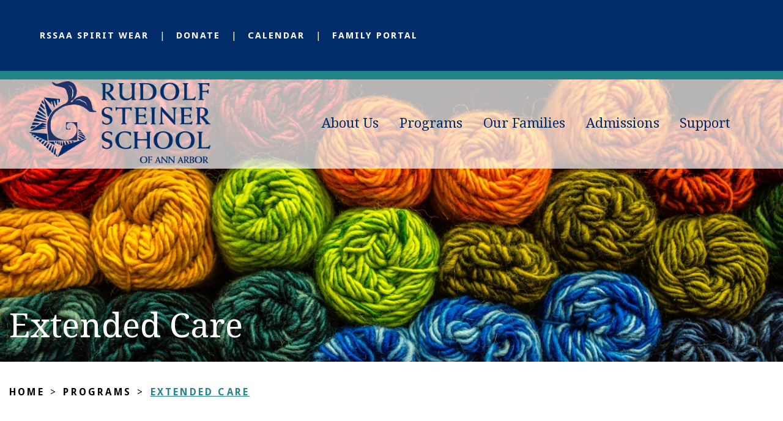

--- FILE ---
content_type: text/html;charset=UTF-8
request_url: https://www.steinerschool.org/programs/extended-care.cfm
body_size: 22634
content:
<!DOCTYPE html>
<html lang="en">
<head>
<meta charset="utf-8">
<meta name="viewport" content="width=device-width,user-scalable=no,initial-scale=1.0,minimum-scale=1.0,maximum-scale=1.0">
<meta name="robots" content="index,follow" />
<meta http-equiv="cache-control" content="max-age=172800" />

<title>Extended Care - Rudolf Steiner School</title>

<link rel="shortcut icon" href="/custom/images/favicon.ico" />

<link href="https://www.steinerschool.org/pro/responsive/css/global.css?v=20241007065900" rel="stylesheet" type="text/css" />  



<link href="https://www.steinerschool.org/css.css?v=8_11282023131154" rel="stylesheet" type="text/css" />


	<link href="https://www.steinerschool.org/implementation_colors.css?v=8_11282023131154" rel="stylesheet" type="text/css"  />


<link href="https://www.steinerschool.org/css_menu.css?v=8_11282023131154" rel="stylesheet" type="text/css" />




<link rel="stylesheet" href="//maxcdn.bootstrapcdn.com/font-awesome/4.3.0/css/font-awesome.min.css">
<link rel="stylesheet" href="https://www.steinerschool.org/pro/responsive/css/dis-font/styles.css?v=8_11282023131154" />


<!-- Facebook Pixel Code -->

<script>

!function(f,b,e,v,n,t,s)

{if(f.fbq)return;n=f.fbq=function(){n.callMethod?

n.callMethod.apply(n,arguments):n.queue.push(arguments)};

if(!f._fbq)f._fbq=n;n.push=n;n.loaded=!0;n.version='2.0';

n.queue=[];t=b.createElement(e);t.async=!0;

t.src=v;s=b.getElementsByTagName(e)[0];

s.parentNode.insertBefore(t,s)}(window, document,'script',

'https://connect.facebook.net/en_US/fbevents.js');

fbq('init', '931728020794734');

fbq('track', 'PageView');

</script>

<noscript><img height="1" width="1" style="display:none"

src="https://www.facebook.com/tr?id=931728020794734&ev=PageView&noscript=1"

/></noscript>

<!-- End Facebook Pixel Code -->


<script type="text/javascript" src="//ajax.googleapis.com/ajax/libs/jquery/3.6.3/jquery.min.js" integrity="sha384-Ft/vb48LwsAEtgltj7o+6vtS2esTU9PCpDqcXs4OCVQFZu5BqprHtUCZ4kjK+bpE" crossorigin="anonymous"></script>



    <!-- Global site tag (gtag.js) - Google Analytics -->
    <script async src="https://www.googletagmanager.com/gtag/js?id=G-TP5KQBFS3B"></script>
    <script>
        window.dataLayer = window.dataLayer || [];
        function gtag(){dataLayer.push(arguments);}
        gtag('js', new Date());
        gtag('config', 'G-TP5KQBFS3B');
    </script>

</head><body>
<script>
	
	 $( document ).ready(function() {
		 $('.middle_column ').prepend("<a id='content-start'></a>")
	 });
</script>
<div id="skip-nav"><a href="#content-start">Skip Navigation</a></div> 


<div id="page">


    <section id="main_sec">

	<header>
		<div class="top-bar inline-logo ">
			<div class="wrapper">
				<div class="left">
					<ul class="utility-nav" id="tool_382019">
					
					<li><a href="https://steiner.itemorder.com/shop/home/">RSSAA Spirit Wear</a></li>
					
					<li><a href="https://www.steinerschool.org/support/donate.cfm" target="_blank">Donate</a></li>
					
					<li><a href="https://www.steinerschool.org/calendar.cfm" target="_blank">Calendar</a></li>
					
					<li><a href="https://rs-mi.client.renweb.com/pwr/" target="_blank">Family Portal</a></li>
					
					</ul>
				</div>
				<!--<div class="right">
					<form id="cse-search-box" action="https://www.steinerschool.org/search.cfm">
						<fieldset>
							<input id="cof" name="cof" type="hidden" value="FORID:11" />
							<input type="hidden" name="ie" value="UTF-8" />
							<input type="hidden" name="sa" id="sa">
							<input type="text" placeholder="Search..." name="q" id="q" value="" onfocus="if(this.value=='')this.value=''" onblur="if(this.value=='')this.value=''" />
							<input type="submit" value="Search">
						</fieldset>
					</form>
				</div>-->
			</div>
			<a href="#mainnav" class="toggleMenu"><i class="fas fa-bars"></i></a>
		</div>
		<div class="bottom-bar inline-logo ">
			<div class="wrapper">
				<div class="logo"><a href="https://www.steinerschool.org/"><img src="/custom/images/logo.png" alt="Rudolph Steiner School"></a></div>
				
    <nav id="mainnav" role="navigation">
    	<ul id="topnav" class="nav">
        	
                <li class=" first drop1">
                	<a href="/about-us/"  class="m2 link">About Us</a>
                    <ul>
  <li><a href="https://www.steinerschool.org/about-us/" class="drop1 drop1_first">About Us</a>
  </li>
  <li><a href="https://www.steinerschool.org/about-us/waldorf-education.cfm" class="drop1 drop1_first">Waldorf Education</a>
  </li>
  <li><a href="https://www.steinerschool.org/about-us/blog.cfm" class="drop1 drop1_first">Blog</a>
  </li>
  <li><a href="https://www.steinerschool.org/about-us/faculty-staff.cfm" class="drop1 drop1_first">Faculty & Staff</a>
  </li>
  <li><a href="https://www.steinerschool.org/about-us/alum.cfm" class="drop1 drop1_first">Alums</a>
  </li>
  <li><a href="https://www.steinerschool.org/about-us/waldorf-graduate-study.cfm" class="drop1 drop1_first">Waldorf Graduate Study</a>
  </li>
  <li><a href="https://www.steinerschool.org/about-us/dei.cfm" class="drop1 drop1_first">Diversity, Equity and Inclusion</a>
  </li>
  <li><a href="https://www.steinerschool.org/about-us/governance.cfm" class="drop1 drop1_first">School Governance</a>
  </li>
  <li><a href="https://www.steinerschool.org/about-us/employment.cfm" class="drop1 drop1_first">Employment</a>
  </li>
  <li><a href="https://www.steinerschool.org/about-us/social-media-disclaimer.cfm" class="drop1 drop1_first">Social Media Disclaimer and Privacy Policy</a>
  </li>
  <li><a href="https://www.steinerschool.org/about-us/covid-19-information.cfm" class="drop1 drop1_last">COVID-19 History</a>
  </li>
</ul>


                </li>
                
                <li class=" active drop1">
                	<a href="/programs/"  class="m3 link">Programs</a>
                    <ul>
  <li><a href="https://www.steinerschool.org/programs/early-childhood.cfm" class="drop1 drop1_first drop1_haschildren">Early Childhood</a>
    <div class="drop_level2_wrapper"><ul>
      <li><a href="https://www.steinerschool.org/programs/parent-child.cfm" class="drop2 drop2_first">Parent Child</a>
      </li>
      <li><a href="https://www.steinerschool.org/programs/prek.cfm" class="drop2">Pre-Kindergarten</a>
      </li>
      <li><a href="https://www.steinerschool.org/programs/kindergarten.cfm" class="drop2">Kindergarten</a>
      </li>
      <li><a href="https://www.steinerschool.org/programs/outdoor-kindergarten.cfm" class="drop2">Outdoor Kindergarten</a>
      </li>
      <li><a href="https://www.steinerschool.org/programs/goldeneagles.cfm" class="drop2">Golden Eagles</a>
      </li>
      <li><a href="https://www.steinerschool.org/programs/extended-care.cfm" class="drop2">Extended Care</a>
      </li>
      <li><a href="https://www.steinerschool.org/programs/summer-camps.cfm" class="drop2 drop2_last">Summer Camps</a>
      </li>
    </ul></div>
  </li>
  <li><a href="https://www.steinerschool.org/programs/grade-school.cfm" class="drop1 drop1_first drop1_haschildren">Grade School</a>
    <div class="drop_level2_wrapper"><ul>
      <li><a href="https://www.steinerschool.org/programs/extracurricular-activities.cfm" target="_blank" class="drop2 drop2_first">Extracurricular Activities</a>
      </li>
      <li><a href="/programs/extended-care.cfm" class="drop2">Extended Care</a>
      </li>
      <li><a href="/programs/summer-camps.cfm" class="drop2 drop2_last">Summer Camps</a>
      </li>
    </ul></div>
  </li>
  <li><a href="https://www.steinerschool.org/programs/middle-school.cfm" class="drop1 drop1_first drop1_haschildren">Middle School</a>
    <div class="drop_level2_wrapper"><ul>
      <li><a href="/programs/extracurricular-activities.cfm" class="drop2 drop2_first drop2_last">Extracurricular Activities</a>
      </li>
    </ul></div>
  </li>
  <li><a href="https://www.steinerschool.org/programs/high-school.cfm" class="drop1 drop1_first drop1_haschildren">High School</a>
    <div class="drop_level2_wrapper"><ul>
      <li><a href="https://www.steinerschool.org/programs/admission.cfm" class="drop2 drop2_first">Admission</a>
      </li>
      <li><a href="https://www.steinerschool.org/programs/academics.cfm" class="drop2">Academics</a>
      </li>
      <li><a href="https://www.steinerschool.org/programs/curriculum.cfm" class="drop2">Curriculum</a>
      </li>
      <li><a href="https://www.steinerschool.org/programs/college-guidance.cfm" class="drop2">College Counseling</a>
      </li>
      <li><a href="https://www.steinerschool.org/programs/homeschool-collaboration.cfm" class="drop2">Homeschool Collaboration</a>
      </li>
      <li><a href="https://www.steinerschool.org/programs/international-exchange.cfm" class="drop2">International Students</a>
      </li>
      <li><a href="https://www.steinerschool.org/programs/high-school-homestay.cfm" class="drop2">Exchange Program</a>
      </li>
      <li><a href="/programs/extracurricular-activities.cfm" class="drop2">Extracurricular Activities</a>
      </li>
      <li><a href="https://www.steinerschool.org/programs/faq.cfm" class="drop2 drop2_last">FAQ</a>
      </li>
    </ul></div>
  </li>
  <li><a href="https://www.steinerschool.org/programs/movement.cfm" class="drop1 drop1_first">Movement</a>
  </li>
  <li><a href="https://www.steinerschool.org/programs/athletics.cfm" class="drop1 drop1_first">Athletics</a>
  </li>
  <li><a href="https://www.steinerschool.org/programs/summer-camps.cfm" class="drop1 drop1_first">Summer Camps</a>
  </li>
  <li><a href="https://www.steinerschool.org/programs/pentathlon.cfm" class="drop1 drop1_last">Pentathlon</a>
  </li>
</ul>


                </li>
                
                <li class=" drop1">
                	<a href="/our-families/"  class="m4 link">Our Families</a>
                    <ul>
  <li><a href="https://www.steinerschool.org/our-families/current-families.cfm" class="drop1 drop1_first drop1_haschildren">Current Families</a>
    <div class="drop_level2_wrapper"><ul>
      <li><a href="https://www.steinerschool.org/our-families/family-resources.cfm" class="drop2 drop2_first">Family Resources</a>
      </li>
      <li><a href="https://www.steinerschool.org/our-families/high-school-resources.cfm" class="drop2 drop2_last">High School Resources</a>
      </li>
    </ul></div>
  </li>
  <li><a href="https://www.steinerschool.org/our-families/parent-council.cfm" class="drop1 drop1_first">Parent Council</a>
  </li>
  <li><a href="https://www.steinerschool.org/our-families/volunteering.cfm" class="drop1 drop1_first">Volunteering</a>
  </li>
  <li><a href="https://www.steinerschool.org/our-families/our-festivals.cfm" class="drop1 drop1_first">Our Festivals</a>
  </li>
  <li><a href="https://www.steinerschool.org/our-families/library.cfm" class="drop1 drop1_first">Library</a>
  </li>
  <li><a href="https://www.steinerschool.org/our-families/educationalsupport.cfm" class="drop1 drop1_first">Educational Support</a>
  </li>
  <li><a href="https://www.steinerschool.org/our-families/emergency-drills.cfm" class="drop1 drop1_last">Emergency Drills</a>
  </li>
</ul>


                </li>
                
                <li class=" drop1">
                	<a href="/admissions/"  class="m5 link">Admissions</a>
                    <ul>
  <li><a href="https://www.steinerschool.org/admissions/welcome.cfm" class="drop1 drop1_first">Process & Application</a>
  </li>
  <li><a href="https://www.steinerschool.org/programs/admission.cfm" target="_blank" class="drop1 drop1_first drop1_haschildren">High School</a>
    <div class="drop_level2_wrapper"><ul>
      <li><a href="https://www.steinerschool.org/programs/admission.cfm" target="_blank" class="drop2 drop2_first">Process & Application</a>
      </li>
      <li><a href="https://www.steinerschool.org/admissions/international-students.cfm" class="drop2">International Students</a>
      </li>
      <li><a href="/programs/international-exchange.cfm" class="drop2 drop2_last">High School Homestay</a>
      </li>
    </ul></div>
  </li>
  <li><a href="https://www.steinerschool.org/admissions/admissions-inquiry.cfm" class="drop1 drop1_first">Initial Inquiry</a>
  </li>
  <li><a href="https://www.steinerschool.org/admissions/tuition.cfm" class="drop1 drop1_last">Tuition</a>
  </li>
</ul>


                </li>
                
                <li class=" last drop1">
                	<a href="/support/"  class="m6 link">Support</a>
                    <ul>
  <li><a href="https://www.steinerschool.org/support/donate.cfm" class="drop1 drop1_first">DONATE</a>
  </li>
  <li><a href="https://www.steinerschool.org/support/" class="drop1 drop1_first">Ways to Give</a>
  </li>
  <li><a href="https://www.steinerschool.org/support/annual-fund.cfm" class="drop1 drop1_first">Annual Fund</a>
  </li>
  <li><a href="https://www.steinerschool.org/support/seyhan-ege-legacy-society.cfm" class="drop1 drop1_first">Seyhan Eğe Legacy Society</a>
  </li>
  <li><a href="https://www.steinerschool.org/support/1980-circle.cfm" class="drop1 drop1_first">1980 Circle</a>
  </li>
  <li><a href="https://www.steinerschool.org/support/annual-report.cfm" class="drop1 drop1_last">Annual Report</a>
  </li>
</ul>


                </li>
                
        </ul>
    </nav>

			</div>
		</div>
	</header>

<main>
	
		<article id="banner">
			<img src="https://www.steinerschool.org/banner3_2.jpg" />
			
			<div id="page_heading">
				<div class="wrapper">
					<h1>Extended Care</h1>
				</div>
			</div>
			
		</article>
	
    <!-- BREADCRUMBS - Uncomment Section to Show Breadcrumbs-->
   
        <div id="breadcrumbs">
        	<div class="wrapper">
        
                <a href="https://www.steinerschool.org" class="breadcrumb_home">Home</a>
            
                <span class="breadcrumb_divide"> &gt; </span>
                
                <a href="https://www.steinerschool.org/programs/" class="breadcrumb_level_3">Programs</a>
            
                <span class="breadcrumb_divide"> &gt; </span>
                
                <a href="https://www.steinerschool.org/programs/extended-care.cfm" class="breadcrumb_level_4">Extended Care</a>
            
        	</div>
        </div>
    
	<section id="main_container" class="two_column w_left 0">
    	<div class="wrapper">
        	     
                <div class="left_column">
                    <section id="sidebar">   	
                            
<div id="menu"><ul>
<li class="has_children_1 leftnav_first"><a href="https://www.steinerschool.org/programs/early-childhood.cfm" class="ln" id="lnk_72">Early Childhood</a>

</li>
<li class="has_children_1 leftnav_first"><a href="https://www.steinerschool.org/programs/grade-school.cfm" class="ln" id="lnk_76">Grade School</a>

</li>
<li class="has_children_1 leftnav_first"><a href="https://www.steinerschool.org/programs/middle-school.cfm" class="ln" id="lnk_81">Middle School</a>

</li>
<li class="has_children_1 leftnav_first"><a href="https://www.steinerschool.org/programs/high-school.cfm" class="ln" id="lnk_86">High School</a>

</li>
<li class="no_children_1 leftnav_first"><a href="https://www.steinerschool.org/programs/movement.cfm" class="ln" id="lnk_151">Movement</a></li>
<li class="no_children_1 leftnav_first"><a href="https://www.steinerschool.org/programs/athletics.cfm" class="ln" id="lnk_77">Athletics</a></li>
<li class="no_children_1 leftnav_first"><a href="https://www.steinerschool.org/programs/summer-camps.cfm" class="ln" id="lnk_75">Summer Camps</a></li>
<li class="no_children_1 leftnav_last"><a href="https://www.steinerschool.org/programs/pentathlon.cfm" class="ln" id="lnk_111">Pentathlon</a></li>

</ul></div>


                        
                    </section>
                </div>                    
            
<div class="middle_column with_left">
<div class="detail_padding detail_textgraphic" id="tool_384004"><a name="detailid_384004"></a>
<p>We realize some family schedules require the need for a later pickup of their student.&nbsp;&nbsp;Rudolf Steiner School of Ann Arbor&nbsp;offers after-school options to help busy families.</p><h4>Lower School Beforecare Program</h4><p>This daily drop-in program is available to PreK-8 students from 7:30 am until the start-of-school in the Lower School Commons area. Students may draw, participate in art projects, play board games or puzzles, or engage in reading or conversation. &nbsp;No registration is required, but students should be signed in.</p><h4>Lower School Aftercare Program</h4><p>Our Aftercare program is available at the Lower School from 3:15 pm for Early Childhood and from 3:30 pm for Grades 1-8.&nbsp; Aftercare closes at&nbsp;5:30 pm.&nbsp; The Aftercare program is more relaxed than the school day and much of the time will be spent outside, weather permitting.</p><p>We ask parents to register their students in advance, up until 24 hours prior to care, by filling out an advanced-registration form.&nbsp; Advanced-registration Aftercare forms are available through families'&nbsp;ParentSquare accounts.&nbsp;</p><p><strong>Hours</strong>: 3:15-5:30 pm for Early Childhood and 3:30-5:30 pm for Grades 1-8<br><strong>Contact</strong>:&nbsp;Whitney Sutherland, Aftercare&nbsp;Director<br><strong>Email</strong>: wsutherland@steinerschool.org<br><strong>Fees</strong>:&nbsp;$8.50 per hour/per family with 24-hour notice<br>The first hour, no matter the length of time spent in aftercare, will be charged as a full hour. After this, families are billed by the quarter-hour.<br>A late fee of $1.00/minute will be charged after 5:35 pm.&nbsp;</p><h4>High School&nbsp;</h4><p>The HS building will be open and supervised until 5:30&nbsp;pm daily.&nbsp; HS students are welcome to stay during that time to work on homework, read or study quietly, practice instruments or attend school extracurricular clubs or events.&nbsp;&nbsp;</p> 
</div>
</div>

		<div class="mobile_inside_nav">
				
<div id="menu"><ul>
<li class="has_children_1 leftnav_first"><a href="https://www.steinerschool.org/programs/early-childhood.cfm" class="ln" id="lnk_72">Early Childhood</a>

</li>
<li class="has_children_1 leftnav_first"><a href="https://www.steinerschool.org/programs/grade-school.cfm" class="ln" id="lnk_76">Grade School</a>

</li>
<li class="has_children_1 leftnav_first"><a href="https://www.steinerschool.org/programs/middle-school.cfm" class="ln" id="lnk_81">Middle School</a>

</li>
<li class="has_children_1 leftnav_first"><a href="https://www.steinerschool.org/programs/high-school.cfm" class="ln" id="lnk_86">High School</a>

</li>
<li class="no_children_1 leftnav_first"><a href="https://www.steinerschool.org/programs/movement.cfm" class="ln" id="lnk_151">Movement</a></li>
<li class="no_children_1 leftnav_first"><a href="https://www.steinerschool.org/programs/athletics.cfm" class="ln" id="lnk_77">Athletics</a></li>
<li class="no_children_1 leftnav_first"><a href="https://www.steinerschool.org/programs/summer-camps.cfm" class="ln" id="lnk_75">Summer Camps</a></li>
<li class="no_children_1 leftnav_last"><a href="https://www.steinerschool.org/programs/pentathlon.cfm" class="ln" id="lnk_111">Pentathlon</a></li>

</ul></div>


		</div>
	
	</div>
    </section>
</main>

        <footer>
            <div class="footer-bar">
                <div class="wrapper">
					<div class="left">
						<div class="footer-logo"><a href="https://www.steinerschool.org/"><img src="/custom/images/footer_logo.png" alt="Rudolf Steiner School"/></a></div>
						<div class="text">
							<address>
								<address>
								<div class="address_left">
								<p><span class="fas fa-map-marker-alt"></span><strong>Lower Campus School</strong><br> &nbsp;&nbsp;&nbsp;&nbsp;&nbsp;2775 Newport Road <br />&nbsp;&nbsp;&nbsp;&nbsp;&nbsp;Ann Arbor , MI &nbsp;48103
								</p>
								<p><a href="mailto:info@steinerschool.org"><span class="fas fa-envelope"></span> Email Us</a></p> <p><a href="tel:(734) 995-4141 Lower School"><span class="fas fa-phone-volume"></span> (734) 995-4141 Lower School</a></p>
								</div>
								<div class="address_right">
								<p><span class="fas fa-map-marker-alt"></span><strong>High School Campus</strong><br>&nbsp;&nbsp;&nbsp;&nbsp;&nbsp;2230 Pontiac Trail <br />&nbsp;&nbsp;&nbsp;&nbsp;&nbsp;Ann Arbor, MI 48105 <p><a href="mailto:hsofficemanager@steinerschool.org"><span class="fas fa-envelope"></span> Email Us</a></p> <p><a href="tel:(734) 669-9394  High School"><span class="fas fa-phone-volume"></span> (734) 669-9394  High School</a></p>
								</div>
							</address>
							</address>
						</div>
					</div>
					<div class="right">
						<div class="social">
							<ul>
								
									<li><a href="https://www.facebook.com/SteinerSchoolAnnArbor" target="_blank"><i class="fa fa-facebook-f"></i>Facebook</a></li>
								
									<li><a href="https://www.instagram.com/rudolf_steiner_a2/" target="_blank"><i class="fab fa-instagram"></i>Instagram</a></li>
								
									<li><a href="https://www.youtube.com/channel/UCSgBoZvqO3USNVUxkJIvtdA" target="_blank"><i class="fa fa-youtube-play"></i>Youtube</a></li>
								<li><a href="https://www.linkedin.com/school/15278146/" target="_blank">LinkedIn<i class="fa fa-linkedin-in"></i></a></li>
							
								
								
								
								
							</ul>
						</div>
					</div>
            </div>
            </div>
            <div class="footer_copybar">
				<div class="wrapper">
					<div class="copyright_info">
				&copy; 2026 Rudolf Steiner School. All Rights Reserved. | <a href="/about-us/nondescrimination.cfm" >Nondiscrimination Statement</a>
			</div>
			
			
			
			
			<a href="https://factsmgt.com/products/education-technology/website-services/" target="_blank" class="credit"><img src="https://www.steinerschool.org/pro/cms-logo.png" /></a>
				</div>
			</div>
         </footer>
         <a href="javascript:void(0)" id="back-to-top"></a>

    </section>
</div>

    <script type="text/javascript" src="/pro/js/view.js?v=1"></script>

<script src="/custom/js/jquery.mmenu.min.all.js"></script>    
<script src="/custom/js/custom.js?d=20230907"></script>

<script type="text/javascript">
	
	$('.footer-bar .social li.search a').click(function(e){	
	$('.footer-bar .social form').slideToggle();
		$(this).toggleClass('active');
	});
	$('.top-bar input[type="text"]').click(function(e){
		$(this).addClass('active');
	});
</script>





</body>
</html>


--- FILE ---
content_type: text/css
request_url: https://www.steinerschool.org/css.css?v=8_11282023131154
body_size: 48009
content:
@import url(https://fonts.googleapis.com/css?family=Droid+Serif:400,700,700italic,400italic);
@import url(https://fonts.googleapis.com/css?family=Open+Sans:400,400italic,600,600italic,700,700italic,300);
@import url(https://fonts.googleapis.com/css?family=Droid+Sans:400,700);
@import url('https://use.fontawesome.com/releases/v5.6.3/css/all.css');
@import url('custom/css/jquery.mmenu.all.css');
@import url('https://use.fontawesome.com/releases/v5.8.1/css/all.css');

/*****RESET*****/
@import url("custom/css/reset.css");
.home *, header *, footer * { margin: 0px; padding: 0px; -webkit-font-smoothing:antialiased; box-sizing: border-box; -webkit-box-sizing: border-box; -webkit-text-size-adjust:none; }
html, body { width: 100%; font-size: 100%; color: #303030; font-family: "Droid Sans", sans-serif; background: #ffffff; line-height: 150%;}
p { line-height: 150%; color: #303030; font-size: 1rem;  }
html, body, div, span, applet, object, iframe,
h1, h2, h3, h4, h5, h6, p, blockquote, pre,
a, abbr, acronym, address, big, cite, code,
del, dfn, em, img, ins, kbd, q, s, samp,
small, strike, strong, sub, sup, tt, var,
b, u, i, center,
dl, dt, dd,
fieldset, form, label, legend,
table, caption, tbody, tfoot, thead, tr, th, td,
article, aside, canvas, details, embed, 
figure, figcaption, footer, header, hgroup, 
menu, nav, output, ruby, section, summary,
time, mark, audio, video { margin: 0; padding: 0; border: 0; vertical-align: baseline; }

article, aside, details, figcaption, figure, 
footer, header, hgroup, menu, nav, section { display: block; }
.centering { max-width: 1400px; position: relative; margin: auto; }
.wrapper { max-width: 1244px; position: relative; margin: auto; }

*::-webkit-input-placeholder{opacity:1;color: #303030; } 
*::-moz-placeholder{opacity:1;color: #303030; } 
*:-ms-input-placeholder{opacity:1;color: #303030; }

[href^="tel"] { cursor: default; }
[href^="tel"]:hover { text-decoration: none !important; }

/*****GENERAL*****/
a{font-weight: 700; text-decoration:none; transition: ease-in 0.3s; -webkit-transition: ease-in 0.3s; color: #002d6a;  }
a:hover{text-decoration:none;}
.home ul, header ul, footer ul { list-style: none; margin: 0px; }
a:focus { outline: none; }
.clear { clear: both; overflow: hidden; }
img { border: 0px; outline: none; display: inline-block; max-width: 100%; }
h1, h2, h3, h4, h5, h6 { font-weight: 700; font-family: "Droid Serif", serif; }
input, textarea { transition: all 0.3s; -webkit-transition: all 0.3s; border-radius: 0px; }
input:focus, textarea:focus { outline: none; }
input {cursor: auto!important;}
p{ padding-bottom: 1rem; font-size:1rem; line-height:150%; color:#303030;  font-family: "Droid Sans", sans-serif;  }
p a{color:#22838b;}

h1{font-size:3.703rem; line-height:140%; color:#002d6a; }
h2{font-size: 1.5522rem; line-height:133%; color:#002d6a; text-transform:uppercase; }
h3{font-size: 1.5522rem; line-height:133%; color:#22838b; }
h4{font-size: 1rem; line-height:175%; color:#002d6a; border-top: 2px solid #b9b9b9; border-bottom: 2px solid #b9b9b9; padding-top: 1.07em; padding-bottom: 1.07em; display: inline-block; width: 100%; font-style: italic; margin-top: 0.714em; margin-bottom: 0.714em;}
h5{font-size: 1.37rem; line-height:151%; color:#000000; font-family: "Droid Sans", sans-serif; font-weight: 700; text-transform: uppercase; }
h6{ font-size: 1rem; line-height:150%; color:#000000; font-family: "Droid Sans", sans-serif; }

.alignright{ float:right; margin:0 0 10px 10px; }
.alignleft{ float:left; margin:0 10px 10px 0; border:2px solid #303030;}

#back-to-top { position: fixed; bottom: 333px; display: block; right: 30px; z-index: -1; width: 50px; height: 50px; cursor: pointer; transition: opacity 0.2s ease-out; -webkit-transition: opacity 0.2s ease-out; opacity: 0; background: #22838b url('custom/images/top_btn.png') center center no-repeat;}
#back-to-top.show { opacity: 1; z-index: 9999; }
#back-to-top.show:hover { opacity: 1;  background: #002d6a url('custom/images/top_btn.png') center center no-repeat; }

blockquote { padding: 2.889rem 0px 2.889ren; position: relative; margin-top: 10px; margin-bottom: 35px; overflow: hidden; border-bottom: 3px solid #b9b9b9; border-top: 3px solid #b9b9b9; font-size: 1rem; line-height:175%;}
blockquote *{ color: #002d6a; font-weight: 600; font-style: italic; font-size: 1rem; line-height:175%; }


a.btn { padding: 1rem 1.5rem; margin-right: 10px; letter-spacing: 0.2em; font-family: "Droid Sans", sans-serif; text-transform: uppercase; font-weight: 700; font-size: 0.88889rem; color: #fff; display: inline-block; background: #002d6a; }
a.btn:hover { background: #22838b; }

.button { padding: 1rem 1.5rem; display: inline-block; color: #fff; font-weight: 600; letter-spacing: 0.2em; font-size: 0.8889rem; text-transform: uppercase; background: #002d6a; }
.button:hover { background: #22838b; }

.overlay{ display: inline-block;}

/****main_sec****/
#main_sec { width: 100%; min-height: 100%; position: relative; }

/****header****/
header { width: 100%; float: left; position: absolute; /*background: #222437;*/ z-index: 9998;}
header .wrapper{ max-width: 95%; display: flex; align-items: center; flex-flow: wrap; height: 100%;}

/*****TOP-BAR*****/
.top-bar { width: 100%; float: left; background: #002d6a;  }
.top-bar::after{ content: ""; display: block; width: 100%;}
.top-bar .left { width: calc(100% - 336px); float: left;margin: 44px 0; }
.top-bar .right { width: 336px; float: right; border-left: 1px solid rgba(255,255,255,0.15); border-right: 1px solid rgba(255,255,255,0.15); position: relative;}
.top-bar input{ color: #000000;}
.top-bar input[type="text"] { padding: 35px; width: 243px; float: left; min-height: 109px; border: 0px; color: #000000; font-family: "Droid Serif", serif; font-style: italic; font-size: 15px; background: #002d6a; }
.top-bar input[type="text"].active { background: #fff; }
.top-bar input[type="submit"] { width: 90px; min-height: 109px; float: left; border: 0px; cursor: pointer; background: none; position: relative; display: none;}
.top-bar .right::after{ content: "\f002"; font-size: 30px; position: absolute; margin: 0 auto; top: 50%; margin-top: -15px; color: rgba(255,255,255,0.15); font-family: "FontAwesome"; right: 30px;}
.top-bar input::placeholder{ color: rgba(255,255,255,0.15);}

#cse-search-box legend{ display: none;}

/*****BOTTOM-BAR*****/
.bottom-bar { /* margin-top: 108px; */ width: 100%; float: left; height: 190px; z-index: 999; position: absolute; top: 0px; border-top: 14px solid #22838b; background: rgba(255,255,255,0.7); }

.bottom-bar.inline-logo{}
.bottom-bar.inline-logo .logo { max-width: 25%; position: relative; height: auto !important; width: 100%;}
.bottom-bar.inline-logo .logo img { /* margin-top: 20px; */ display: inline-block; /* padding-bottom: 20px; */ max-height: 160px;}

.bottom-bar.fixed{ margin-top: 0px !important; position: fixed; height: 80px; background: rgba(255,255,255,0.9);}
.bottom-bar.fixed .logo img{ max-height: 50px;}

.bottom-bar.without-banner{ position: relative; margin-top: 0px !important;}

/*****SLIDER-BAR*****/
.slider-bar { width: 100%; float: left; position: relative; z-index: 9; }
.slider-bar .wrapper{position: initial; padding: 0px;}
.slidewrapper{ margin: 0 auto;}
.slider-bar .slide {/*  overflow: hidden; */ width: 100%; height: 58.88157894736842vw;}
/*#slide_img{ position: absolute; width: 100%; height: auto; z-index: -1; top: 0px; left: 0px;}*/
.slider-bar .caption { /*padding: 30% 0px 10% 50px;*/ bottom: 5%; width: 100%; float: left; overflow: hidden; position: absolute; z-index: 999;}
.slider-bar .caption h2 { margin-bottom: 60px; width: 100%; float: left; font-size: 86px; line-height: 125%; font-weight: 400; text-transform: none; color: #ffffff; font-family: "Droid Serif", serif; padding-right: 50%;}
.slider-bar .caption h2.long-title{ }
#slide_img{ /* position: absolute; width: 100%; */ position: relative; z-index: 1; width: 100%;}
#slide_img::before{ content:"";position: absolute; z-index: 0; background-image: linear-gradient(rgba(0,0,0,0), rgba(0,0,0,0.7)); width: 100%; height: 70%; left: 0px; bottom: 0px;}
#slide_img img{ width: 100%; height: auto; display: block;}
.slider-bar .pager { width: auto; right: 12%; bottom: 78px; position: absolute; z-index: 9999; text-align: center; vertical-align: top; }
.slider-bar .pager:before { content: "\f0d9"; position: absolute; left: -13px; top: 1px; width: 9px; height: 12px; color: rgba(255,255,255, 0.4); font-size: 16px; font-family:fontawesome;}
.slider-bar .pager:after { content: "\f0da"; position: absolute; right: -13px; top: 1px; width: 9px; height: 12px; color: rgba(255,255,255, 0.4); font-size: 16px; font-family:fontawesome;}
.slider-bar .pager span { display: inline-block; margin: 0 2px; width: 19px; height: 19px; cursor: pointer; text-indent: -9999px; background: #c4c4c4; }
.slider-bar .pager span.cycle-pager-active { position: relative; background: #22838b; }
.slider-bar .caption a { padding: 1rem 1.5rem; display: inline-block; color: #fff; font-weight: 600; letter-spacing: 0.2em; font-size: 0.8889rem; text-transform: uppercase; background: #002d6a; }
.slider-bar .caption a:hover { background: #22838b; }
.slider-bar .cycle-prev, .slider-bar .cycle-next { position: absolute; top: 0; width: 55px; height: 55px; z-index: 800; top: 58%; cursor: pointer; }
.slider-bar .cycle-prev:hover, .slider-bar .cycle-next:hover { opacity: 0.7; }
.cycle-next { right: 50px;}
.cycle-prev svg{ transform: rotate(180deg);}
.cycle-prev { left: 50px; }
.cycle-next svg, .cycle-prev svg{ fill: none; stroke: rgba(255,255,255,0.8); width: 50px; height: 50px;}

/*****HOME PAGE*****/

/*****QUILTY-BAR*****/
.quilty-bar { padding: 105px 0; width: 100%; float: left; text-align: center; background: #fff;}
.quilty-bar .wrapper{ max-width: 90%;}
.quilty-bar h3, .quilty-bar h2, .quilty-bar h4, .quilty-bar h5, .quilty-bar h6 { padding-bottom: 10px; color: #22838b; font-size: 1.7778rem; line-height: 142%; margin: 0 auto; text-align: left; width: 80%;}
.quilty-bar h2.section-heading{ margin-bottom: 38px; color: #002d6a; font-size: 41px; text-transform: none; text-align: left; width: 100%; padding: 0;}
.quilty-bar p { padding-bottom: 50px; font-size: 1rem; line-height: 150%; margin: 0 auto; text-align: center; width: 80%;}
.quilty-bar hr { margin: 3px 0 55px; position: relative; width: 100%; float: left;}
.quilty-bar hr:before { content: ""; position: absolute; top: -12px; width: 34px; height: 30px; background: url(custom/images/hr-arrow.jpg) no-repeat left center; margin-left:-10px; }
.quilty-bar .divide { margin: 3px 0 55px; position: relative; width: 100%; float: left; border-bottom: 2px solid #b9b9b9; }
.quilty-bar .arrow { content: ""; position: absolute; top: -12px; width: 34px; height: 30px; margin-left:48%; color: #22838b; font-size: 30px; background: #fff;}

.home_editor_content.editorwithlinks{ float: left;}
.quilty-bar .home_editor_content.editorwithlinks *{ text-align: center;}
.home_editor_content.editorwithlinks .editor_img{ width: 55%; float: left; border-right: 15px solid #000000;}
.home_editor_content.editorwithlinks .editor_img img{ width: 100%;}
.home_editor_content.editorwithlinks .editor_textcontent{ width: 45%; float: left; padding-top: 1.5%; padding-left: 2%; padding-right: 2%;} 
.home_editor_content.editorwithlinks .editor_textcontent p{  text-align: left; padding-bottom: 0px;}
.home_editor_content.editorwithlinks a.learnmore{ color: #fff; display: inline-block; font-size: 12px; text-transform: uppercase; letter-spacing: 0.2em; text-align: left; margin-top: 12px; background: #22838b; padding-left: 20px; padding-right: 20px; padding-top: 10px; padding-bottom: 10px;}
.home_editor_content.editorwithlinks a.learnmore:hover{background: #22838b;}

.home_editor_content.editorwithimage{ float: left; background:#fff;}
.home_editor_content.editorwithimage .editor_img{ width: 55%; float: left; border-right: 15px solid #777777;}
.home_editor_content.editorwithimage .editor_img img{ width: 100%;}
.home_editor_content.editorwithimage .editor_textcontent{ width: 45%; float: left; padding-top: 1.5%; padding-left: 2%; padding-right: 2%;} 
.home_editor_content.editorwithimage .editor_textcontent p{  text-align: left; padding-bottom: 0px;}
.home_editor_content.editorwithimage a.learnmore{ color: #fff; display: inline-block; font-size: 12px; text-transform: uppercase; letter-spacing: 0.2em; text-align: left; margin-top: 12px; background: #002d6a; padding-left: 20px; padding-right: 20px; padding-top: 10px; padding-bottom: 10px;}
.home_editor_content.editorwithimage a.learnmore:hover{ background: #22838b;}

.home_editor_content.widgetembed{ float: left; background:#fff; display: flex;}
.home_editor_content.widgetembed .editor_img{ width: 55%; float: left; border-right: 15px solid #777777; position: relative;}
.home_editor_content.widgetembed .editor_img img{ width: 100%;}
.home_editor_content.widgetembed .editor_textcontent{ width: 45%; float: left; padding: 2.5% 2%; text-align: left;} 
.home_editor_content.widgetembed .editor_textcontent p{  text-align: left; padding-bottom: 0px;}
.home_editor_content.widgetembed a.learnmore{ color: #fff; display: inline-block; font-size: 12px; text-transform: uppercase; letter-spacing: 0.2em; text-align: left; margin-top: 12px; background: #22838b; padding-left: 20px; padding-right: 20px; padding-top: 10px; padding-bottom: 10px;}
.home_editor_content.widgetembed .editor_img iframe{ width: 100%; height: 100%; left: 0px; top: 0px; right: 0px; bottom: 0px; position: absolute;}

.home_editor_content.medialibrary {float:left; background:#fff; width:100%;}
.home_editor_content.medialibrary .video_box{ float: left; /* border-right: 15px solid #777777; */ width: calc( 50% - 15px); position: relative;}
.home_editor_content.medialibrary .video_box video{ width: 100%; position: relative; border-right: 15px solid #b0bc22;}
.home_editor_content.medialibrary .editor_textcontent{ width: calc( 50% - 30px); float: left; padding-top: 1.5%; padding-left: 15px; padding-right: 15px;} 
.home_editor_content.medialibrary .editor_textcontent p{  text-align: left; padding-bottom: 0px;}
.home_editor_content.medialibrary a.learnmore{ color: #fff; display: inline-block; font-size: 12px; text-transform: uppercase; letter-spacing: 1px; text-align: left; margin-top: 12px; background: #002d6a; padding-left: 20px; padding-right: 20px; padding-top: 10px; padding-bottom: 10px;}
.mediaelementjs{margin-bottom:0;}
.home_editor_content.medialibrary a.learnmore:hover{ background: #22838b;}

.home_editor_content.medialibrary .video_box .control { position:absolute; left:50%; top:50%; transform: translate(-50%,-50%); font-size: 75px; line-height: 75px; opacity: 0.75; border:0; cursor: pointer; color: rgba(255,255,255,0.75); width: 70px; height: 80px; background: none; }
.home_editor_content.medialibrary .video_box .control.play { font-size:0; background:url(custom/images/play.png) center center no-repeat; background-size:100% 100%;  }
.home_editor_content.medialibrary .video_box .control.pause { display: none; opacity: 0;}
.home_editor_content.medialibrary .video_box .video:hover .control.pause{ opacity: 100;}
.home_editor_content.medialibrary .video_box .control:hover { opacity:100; }
.home_editor_content.medialibrary .video_box video[poster]{height:100%;width:100%;object-fit: cover; }
.home_editor_content.medialibrary .video_box video::-webkit-media-controls-start-playback-button { opacity: 0; pointer-events: none; width: 5px; }

a.learnmore{ font-size: 0.88889rem !important; font-weight: 700 !important; padding: 1rem 1.5rem !important; letter-spacing: 0.2em !important;}  /** updated 1-6-20 **/

/*****GET-BAR*****/
.get-bar {  padding: 82px 0 0; width: 100%; float: left; background: #22838b; }
.get-bar .left { padding-right: 20px; width: 683px; float: left; position: relative; background: #000000; }
.get-bar .right { padding: 18px 32px 18px 28px; width: 560px; min-height: 373px; float: left; background: #fff; }
.get-bar h2.section-heading { margin-bottom: 38px; color: #002d6a; font-size: 41px; text-transform: none; }
.get-bar .overlay { vertical-align: middle; display: table-cell; position: relative; z-index: 999; }
.get-bar .overlay img { display: inline-block; }
.get-bar .video { width: 100%; height: 373px; float: left;  display: table; position: relative; cursor: pointer; text-align: center; background: url(custom/images/knowus-img.jpg) no-repeat left center; }
.get-bar h4 { font-style:normal; margin: 0 auto; border: none; padding: 0px; margin-bottom: 10px; font-size: 24px; }
.get-bar p { margin-bottom: 10px; }
.get-bar .video:hover:before { content: ""; position: absolute; width: 100%; height: 100%; z-index: 99; background: rgba(119,119,119,0.5); }
.get-bar .video:before { content: ""; position: absolute; width: 100%; height: 100%; z-index: 99; background: inherit; transition: ease-in 0.3s; -webkit-transition: ease-in 0.3s; }

/*****VALUE-BAR*****/
.values-bar { display: flex; flex-flow: wrap; justify-content: space-between; align-items: center; width: 100%; float: left; background: #e9e9e9;}
.values-bar .column { height: 100%; display: table; float: left; text-align: center; position: relative; cursor: pointer; overflow: hidden; /*background: url(custom/images/value-img1.jpg) no-repeat;*/ transition: ease-in 0.3s; -webkit-transition: ease-in 0.3s; width: 33.33333%; min-height: 300px;}
.values-bar .column:hover:before { content: ""; position: absolute; width: 100%; height: 100%; left: 0px; top: 0px; background: rgba(34,131,139,1); transition: ease-in 0.3s; -webkit-transition: ease-in 0.3s; z-index: 2; }
.values-bar .column:before { content: ""; position: absolute; width: 100%; height: 100%; left: 0px; top: 0px; background: rgba(68,68,68,0.6); z-index: 2; }
.values-bar .column:nth-child(3) { /*background: url(custom/images/value-img2.jpg) no-repeat;*/ }
.values-bar .column:last-child { /*margin-right: 0px; background: url(custom/images/value-img3.jpg) no-repeat;*/ }
.values-bar #background-image{ 
	position: absolute;
	top: 0px;
	left: 0px; 
	width: 100%; 
	height: 100%; 
	overflow: hidden;
	z-index: 1;
	margin: -1px -1px -1px -1px;
	background-size: cover !important;
  }
.values-bar #background-image img{
	margin: -1px -1px -1px -1px;
	height: auto;
	width: 100%;
}
.values-bar h2 { margin-bottom: 43px; color: #002d6a; font-size: 41px; text-transform: none; }
.values-bar h4 { font-style:normal; margin: 0 auto; border: none; padding: 0px; margin-bottom: 1rem; font-family: "Droid Serif", serif; font-size: 1.505rem; color: #fff; text-transform: uppercase; }
.values-bar p { padding-bottom: 20px; font-size: 1rem; line-height: 200%; color: #fff; }
.values-bar a { padding: 1rem; font-family: "Droid Sans", sans-serif; font-weight: 400; color: #fff; font-size: 0.847rem; line-height: 100%; text-transform: uppercase; border: 2px solid #fff; letter-spacing: 0.2em; display: inline-block; margin-top: 20px; }
.values-bar .text { position: relative; z-index: 3; display: table-cell; vertical-align: middle; padding: 0 15%; color: #fff;}
.values-bar .column:hover a { color: #22838b; background: #fff; }

/*****NEWS-BAR*****/
.news-bar { width: 100%; float: left; position: relative; }
.news-bar .wrapper{ max-width: 100%; padding: 0px;}
.event_view_btn{ float: right; color: #002d6a; font-family: "Droid Serif", serif; font-size: 14px; font-style: italic; position: relative; display: flex; align-items: center;}
.event_view_btn span{ color: rgba(0,45,106,0.4); font-size: 25px; display: inline-block; margin: 0 auto; padding: 0 0 0 10px; vertical-align: middle;}
.news-bar .left { padding: 85px 0 100px; width: 66.6666%; float: left; position: relative; overflow: hidden; }

.news-bar .news-bg { content: ""; position: absolute; left: 0px; top: 0px; width: 66.6666%; height: 100%; background-color: #002d6a; background-position: left top; background-repeat: no-repeat; background-size: cover; }
.news-bar .news-bg.client-img{}
.news-bar .news-bg.client-img .news_bg_overlay{ position: absolute; top: 0px; left: 0px; width: 100%; height: 100%; background-color: rgba(69,69,69,0.75);}

.news-bar .right { padding: 85px 57px 92px 57px; width: 33.3333%; float: left; background: #fff; }
.news-bar h2 { margin-bottom: 50px; font-size: 2.222rem; color: #fff; line-height: 100%; position: relative; text-transform: none; display: inline-block;}
.news-bar .left h2{ padding-left: 57px;}
.news-bar h3 { margin-bottom: 1rem; font-size: 1.33rem;}
.news-bar .right h2 { color: #002d6a; }
.news-bar .one { width: 100%; float: left; position: relative; min-height: 528px; background: #fff; }
.news-bar .one:before { content: ""; position: absolute; top: -14px; width: 120px; height: 14px; background: #22838b; }
.news-bar h4 {  margin: 0 auto; border: none; padding: 0px; margin-bottom: 1rem; font-size: 1.185rem; line-height: 120%; white-space: pre-wrap; font-style:normal;}
.news-bar h4 a { color: #22838b; }
.news-bar .news-slide {  padding:15px 10px 0; width: 260px; vertical-align: top; }
.news-bar img { margin-bottom: 1rem; width: 100%;}
.news-bar .right img {  }
.news-bar a.arrow img:hover { opacity: 0.7; }
.news-bar p { font-family: "Droid Sans", sans-serif; color: #303030; font-size: 0.963rem;  white-space: pre-wrap; line-height: 162%; }
.news-bar .right p { padding-bottom: 2rem; font-size: 1.037rem; line-height: 150%;}
.news-bar .text { padding: 12px 22px; width: 100%; float: left; }
.news-bar .text a img{ width: auto !important;}

.news-bar .right a.btn {float: left;}

.news-bar .pager1 { width: 185px; /*right: 9%; bottom: 54px; position: absolute;*/ z-index: 9999; text-align: center; vertical-align: top;  float: left;}
.news-bar .pager1 span { display: inline-block; margin: 0 2px; width: 19px; height: 19px; cursor: pointer; text-indent: -9999px; background: #c4c4c4; }
.news-bar .pager1 span.cycle-pager-active { position: relative; background: #22838b; }
.news-bar a.arrow { margin-top: 25px; display: inline-block; }
.news-bar .news-slideshow { width: 100%;  }
.news-bar .full {  width: calc(100% - 114px); margin: 0 auto;}

.news-img{ width: 100%; margin-bottom: 13px; height: 150px;}

#pager-container{ float: right; position: relative; width: auto; margin-top: 25px; display: flex; justify-content: space-between; align-items: center;}
.news-bar #news-prev, .news-bar #news-next { cursor: pointer;}
.news-bar #news-prev:before{ content: "\f0d9"; font-family: fontawesome; color: rgba(255,255,255,0.4); font-size: 14px; display: inline-block;}
.news-bar #news-next:before{ content: "\f0da"; font-family: fontawesome; color: rgba(255,255,255,0.4); font-size: 14px; display: inline-block;}

/***** Social Feed *****/
.social_feed .facebook, .social_feed .twitter{ display: flex; justify-content: space-between; align-items: flex-start;}
.social_feed .social-post{min-height: 500px; background: #fff; position: relative; width: 33.3333%; padding-bottom: 65px;}
.social_feed .social-post .post-title{ display: none;}
.social_feed .social-post:nth-child(2){ margin: 0px 20px;}
.social_feed .social-post:before { content: ""; position: absolute; top: -14px; width: 120px; height: 14px; background: #b0bc22; }
.social_feed .post-detail{ padding: 20px 15px;}
.social_feed .facebook .social-post::after{ content:'\f09a'; position: absolute; bottom: 20px; left: 20px; color: #51669c; font-size: 30px; font-family: "Font Awesome 5 Brands";}
.social_feed.instagram .facebook .social-post::after{ content:'\f16d'; position: absolute; bottom: 20px; left: 20px; color: #51669c; font-size: 30px; font-family: "Font Awesome 5 Brands";}
.social_feed.twitter .facebook .social-post::after{ content:'\f099'; position: absolute; bottom: 20px; left: 20px; color: #51669c; font-size: 30px; font-family: "Font Awesome 5 Brands";}

.news-bar .left svg{ stroke: #b0bc22; fill: none; width: 30px; height: 30px; display: inline-block; }
.news-bar .left .announce-link{ display: inline-block; position: absolute; bottom: 15px; font-size: 0;}

.right .date{ font-size: 1.185rem; letter-spacing: 0.2em; text-transform: uppercase; color: #002d6a; text-align: left; display: block; border-bottom: 2px solid #dcdcdc; width: 100%; padding-bottom: 10px; margin-bottom: 1rem;}
.right small{ font-size: 0.815rem; letter-spacing: 0.2em; text-transform: uppercase; color: #002d6a; text-align: left; display: block; width: 100%;}
.right a.event_view_btn img{ margin: 0 auto; float: right; margin-left: 10px; margin-top: -5px;}
.right h4{ margin: 0 auto; padding: 0px; border: none; font-style:normal; margin-bottom: 0px; padding-right: 45px;} 
.right .item{ width: 100%; margin-bottom: 25px;}
.right .desc{ position: relative;}
.right .event_arrow{ position: absolute; right: 0px; top: 8px; font-size: 0;}
.right .event_arrow img{margin: 0 auto !important; width: 60%;}
.right .event_arrow svg{ stroke: rgba( 176,188,34,0.7); fill: none; width: 25px; height: 25px; display: inline-block; }

.home_events{ text-align: left;}
.home_events a.learnmore{ color: #fff; display: inline-block; font-size: 0.8rem; text-transform: uppercase; letter-spacing: 0.2em; text-align: left; margin-top: 1rem; background: #002d6a; padding: 0.75rem 1.5rem;}
.home_events a.learnmore:hover{background: #22838b;}

.news-bar .sec4-links{}
.news-bar .sec4-links ul{ margin: 0; padding: 0; list-style: none;}
.news-bar .sec4-links ul li{ padding: 15px 0px;}
.news-bar .sec4-links .links_img{ width: 50px; height: 50px; background-size: cover; background-position: center; display: inline-block;  margin-right: 25px;}
.news-bar .sec4-links .links_content{ width: calc( 100% - 80px); display: inline-block;}
.news-bar .sec4-links ul li a{  padding-bottom: 10px; color: #22838b; font-size: 27px; line-height: 36px; margin: 0 auto; text-align: left; font-family: "Droid Serif", serif; font-weight: 700;}
.news-bar .sec4-links p.links_desc{ text-transform: uppercase; color: #002d6a; padding: 0; margin: 0; font-size: 14px; text-align: left; white-space: normal;}

/****INSIDE PAGE****/
#main_container { width: 100%; float: left; margin-bottom: 60px; margin-top: 60px;}
#main_container.no-top-space{ margin-top: 10px;}
#main_container .wrapper{ display: flex; height: 100%; flex-flow: wrap; max-width: 98%; justify-content: space-between; padding: 0px;}
/* #main_container p { padding-bottom: 30px; font-size: 16px; line-height: 150%; font-family: "Droid Sans", sans-serif;  } */
#main_container a { /* color: #22838b; */ font-weight: 700; }
#main_container a:hover { text-decoration: underline; }
#main_container .pull-right { margin: 0 0 20px 40px; }
hr { margin: 3px 0 38px; border: none; border-bottom: 3px solid #dcdcdc; }
.full .middle_column { display: block; width: 100%; }
.w_right .middle_column { width: 67.4%; display: inline-block; }
.w_right .right_column { width: 30%; float: right; }
h3.toolhead { padding: 20px 35px 15px; background: #002d6a; color: #fff; }
.right_per_detail { overflow: hidden; background: #f7f5f5; margin-bottom: 65px; }
.right_content { padding: 28px 35px 0; }

.left_column { width: 20.6%;  float: left; border-right: 3px solid rgb(187, 187, 187);} 
.middle_column.with_left { width: 76.5%; float: left; }
.middle_column.with_right { margin-right: 50px; width: calc(70% - 50px); float: left; border-left: none; padding-left: 0px;}
.middle_column { padding-bottom: 30px; }
.middle_column.none { border: 0px; padding-left: 0px; }

.middle_column.with_both { margin-right: 15px; width: 57%; float: left; }
.right_column { width: 18%; float: right; }
.nav-drop { display: none; }
/* #main_container  .right_column p { font-size: 15px; line-height: 24px; } */

#main_container.full .middle_column.with_left { width: 100%; float: left; }

h3.toolhead { padding: 12px 26px 13px; color: #fff; border-bottom: 1px solid #fff; font-size: 16px; line-height: 22px; background: #002d6a; }
.right_per_detail { overflow: hidden; margin-bottom: 65px; background: #ececec; }
.right_content { padding: 15px 26px 0; }
.right_content blockquote * {font-size: 1rem; }
/* .right_content h1 { font-size: 24px; line-height: 33px; }
.right_content h2 { font-size: 24px; line-height: 33px; }
.right_content h5 { font-size: 22px; line-height: 33px; }
.right_content h6 { margin-bottom: 40px; font-size: 16px; line-height: 24px; } */

.no-banner { width: 100%; float: left; position: relative; background: #fff; /* padding-top: 50px; */}
.no-banner.long-page-title{  padding-top: 0px;}
.no-banner.long-page-title .page_heading{ position: relative;}
.no-banner h1 { padding-right: 40px; /* font-size: 86px; */ font-weight: 400; position: relative; display: inline-block; line-height: 104px; background: #fff; }
.no-banner .page_heading { width: 100%; float: left; bottom: 0px; position: relative;  }
.no-banner .wrapper:before { content: ""; position: absolute; right: 0px; bottom: 44px; width: 100%; border-bottom: 3px solid #dcdcdc;  }

.mobile_inside_nav{ display: none; width: 100%; margin-top: 40px; border-top: 3px solid rgb(187, 187, 187); padding-top: 20px;}


/****BANNER****/
#banner { width: 100%; float: left; min-height: auto !important; position: relative; background: #000;}
#banner img{ width: 100%; height: auto; display: block;}

#page_heading { width: 100%; float: left; bottom: 25px; position: absolute;  }
#page_heading h1 { /* font-size: 60px; */ color: #fff; font-weight: 400; line-height: 125%;}
.no_banner #page_heading { background: #002d6a; margin: 0; padding-top: 265px; }
.no_banner #page_heading h1 { color: #fff; }

.middle_column #page_heading {position:inherit;}

.page_heading .wrapper, #page_heading .wrapper{ max-width: 98%;}

/****breadcrumbs****/
#breadcrumbs { padding: 10px 0 0px; margin-top: 20px; margin-bottom: 30px; overflow: hidden; width: 100%; float: left; position: relative; text-transform: uppercase; letter-spacing: 0.2em; }
#breadcrumbs .wrapper{ max-width: 98%;}
#breadcrumbs a { display: inline-block; color: #000000; font-size: 16px; line-height: 40px; font-family: "Droid Sans", sans-serif; }
#breadcrumbs a:hover, #breadcrumbs a:last-child{ color: #22838b; text-decoration: underline; font-weight: bold;}
#breadcrumbs span.breadcrumb_divide { padding: 0 2px; display: inline-block; color: #000000; font-size: 16px; line-height: 40px; }
#breadcrumbs span.last { font-size: 16px; font-family: "Droid Sans", sans-serif; font-weight: 700; color: #22838b; text-decoration: underline; }

/****footer****/
footer { width: 100%; float: left; position: relative; }

/**** footer-bar ****/
.footer-bar { padding: 65px 0; width: 100%; float: left; position: relative; border-top: 14px solid #22838b; background: #002d6a; }
.footer-bar .wrapper{ max-width: 98%;}
.footer-bar .left { width: 60%; float: left;  }
.footer-bar .right { margin-top: 17px; width: 40%; float: right; }
.footer-bar address { /*margin-bottom: 25px;  width: 100%; float: left; */ font-family: "Droid Serif", serif; font-size: 15px; color: #ffffff; line-height: 24px; font-style: normal; /* padding-top: 15px; */}
.footer-bar address p{ color: #ffffff; padding: 10px 0px; }
.footer-bar address p:first-child{ padding-top: 0px;}
.footer-bar .left a { font-family: "Droid Serif", serif; font-size: 15px; color: #ffffff; line-height: 24px; font-weight:normal; }
.footer-bar address span.fas{ padding: 0px 10px 0 0;}
.footer-bar .left a:hover { text-decoration: underline; }
.footer-bar .text { float: left;}
.footer-bar .left img { margin-bottom: 10px; }

.footer-bar .social { float: right; position: relative; }
.footer-bar .social li { padding: 0 9px; float: left; }

/*.footer-bar .social input[type="text"] { padding: 10px; width: 100%; height: 38px; text-transform: uppercase; font-family: "Droid Sans", sans-serif; font-size: 9px; border: 0px; background: #footer-search-bg-color; }
.footer-bar .social form { width: 230px; float: left; position: absolute; right:-10px; top: 53px; display: none; }
.footer-bar .social form:before { content: ""; position: absolute; top: -10px; right: 10px; width: 0; height: 0; border-left: 10px solid transparent; border-right: 10px solid transparent; border-bottom: 10px solid #fff; }
.footer-bar .social li.search a { width: 23px; height: 23px; display: inline-block; background: url(custom/images/search-icon1.png) no-repeat left top; }
.footer-bar .social li.search a.active { background-position: left -24px; } */

.footer-bar .social li a { transition: none; font-size: 0; color: #ffffff; font-family: fontawesome; font-weight: normal;}
.footer-bar .social li a:hover{ text-decoration: none; color: #22838b;}
.footer-bar .social li a i{ font-style: normal; font-size: 2rem;}
.footer-bar .social li a svg{ width: 2rem; height: 2rem; padding: 1.5px; background: #002d6a; fill: #ffffff;}
.footer-bar .social li a:hover svg{ fill: #22838b;}

.footer-logo{ float: left; /* width: 100%; */}
.footer-logo a{}
.footer-logo a img{ width:80%;}

.footer_copybar{ width: 100%; background: #000; padding: 15px 0px; float: left;}
.footer_copybar a {color: #ffffff;}
.footer_copybar .wrapper{ max-width: 98%; display: flex; justify-content: space-between; align-items: center; flex-flow: wrap;}
.copyright_info{ color: #fff; font-size: 13px; font-family: "Droid Serif", serif;}
.footer-bar .address_left {float:left; margin-right: 50px;}
.footer-bar .address_right {float:right;}

a.credit{ display: inline-block;}
a.credit img{ max-height: 15px; opacity: 0.4;}
a.credit:hover img{ opacity: 1;}

/******* TOOL FIXES ******/
		
.calendar_grid_day{
          font-size: 10px !important;
          font-size:0.625rem !important;
     }
     .detail_minical .calendar_grid .calendar_grid_headings th{
          font-size: 0.875rem !important;
     }
     .calendar_grid td{
          padding: 0rem !important; 
     } 
.detail_minical .calendar_grid .calendar_grid_headings th{ padding-left: 0px; padding-right: 0px;}
.calendar_grid td{ padding: 1%;}

.with_both .detail_facultylist .staff_sec tr td.dir-link {float:right; }

.detail_profiles .staff_header .profile ul li a {color: #ffffff;}
.dir-head-link {color: #ffffff!important;}
.detail_profiles .staff_header .profile ul li a {color: #ffffff!important;}
/****** HEADER UPDATED - WA 7-26-19 ********/
header.fixed .top-bar{ display: none;}
header.fixed{ position: fixed;}
.bottom-bar,.bottom-bar.fixed{ position: relative;}

.bottom-bar{ margin-top: 0 !important;}

#main_container ul, #main_container ol{ font-size: 1em; line-height: 150%;}

#breadcrumbs{ margin-bottom: 0px;}

.news-bar .pager1{ z-index: 999;}

.detail_padding.detail_calendar {  scroll-padding: 600px;} 
/********* MEDIA QUERIES ***************/
	
@media only screen and (min-width: 1550px) {

}

@media only screen and (max-width: 1323px) {

	.wrapper { padding: 0 15px; max-width: 100%; }

	.slider-bar .caption h2 { margin-bottom: 40px; font-size: 60px;}
	.bottom-bar { height: 160px; }

	.slider-bar .caption {}

	.quilty-bar { padding: 70px 0; }

	.news-bar #news-next { right: 55px; }
	.news-bar .full { width: calc( 100% - 40px); }
	.news-bar .left h2{ padding-left: 20px;}

	.no-banner .wrapper::before { width: 70%; }
	.no-banner.long-page-title{ }

	.get-bar .right { width: 43%; }
	.get-bar .left { width: 57%; }
	.get-bar .video { height: 388px; background-size: cover !important;  }
}

@media only screen and (max-width: 1280px) {
	.quilty-bar p{ font-size: 13px; line-height: 18px; }
	
	#page_heading h1{ font-size: 55px;}
}
@media only screen and (max-width: 1143px) {

	p { font-size: 18px; line-height: 28px; }

	.wrapper { max-width: 98%; }

	.top-bar input[type="submit"] { min-height: 88px; }
	.top-bar input[type="text"] { min-height: 70px; }
	.top-bar .left {  }

	.bottom-bar { margin-top: 88px; }

	.values-bar h2 { margin-bottom: 35px; font-size: 35px; }
	.values-bar h4{ font-size: 18px; line-height: 24px;}

	.news-bar h2 { margin-bottom: 40px;font-size: 35px; }
	.news-bar h4 { margin-bottom: 12px; font-size: 20px; line-height: 25px; }
	.news-bar .left { padding: 65px 0 96px; }
	.news-bar .right { padding: 65px 0 77px 36px; }
	.news-bar .news-slide { width: 230px; }
	.news-bar .news-bg {  }
	.news-bar .pager1 { right: 11%; }
	.news-bar #news-prev { right: 178px; }
	.news-bar p { font-size: 15px; }
	.news-bar .right p { font-size: 15px; line-height: 25px; }
	.news-bar .full { width: 93%; }
	.news-bar #news-next { right: 63px; }

	#page_heading h1 { font-size: 60px; }
	#banner { min-height: 430px; }
	#page_heading { bottom: 55px; }
	.middle_column.with_both { width: 56%; }
	.right_content h1 { font-size: 22px; line-height: 30px; }
	.right_content h2 { font-size: 21px; line-height: 29px; }
	.right_content h5 { font-size: 19px; line-height: 28px; }
	.right_content h6 { margin-bottom: 34px; font-size: 14px; line-height: 22px; }
	.right_content { padding: 15px 15px 0; }

	.no-banner h1 { font-size: 60px; }
	.no-banner {  }
	.no-banner.long-page-title{}

	.get-bar h2 { margin-bottom: 35px; font-size: 35px; }
	.get-bar .left { width: 53%; }
	.get-bar .right { width: 47%; }
	.get-bar .video { height: 380px; }

	/* .footer-bar .left { width: 34%; }
	.footer-bar .right { width: 63%; } */
}

@media only screen and (max-width: 1125px) {
}

@media only screen and (max-width: 1023px) {
	.wrapper { max-width: 95%; }

	.top-bar .left {  width: 61%; }
	.top-bar .right { width: 39%; }
	.top-bar input[type="submit"] { width: 65px; min-height: 65px; }
	.top-bar .right::after{ right: 16px;}
	.top-bar input[type="text"] { padding: 29px; width: 203px; min-height: 43px; }
	
	.bottom-bar { margin-top: 75px; }

	.slider-bar .wrapper{ position: initial; width: 100%; margin: 0 auto; padding: 0px; max-width: 100%;}
	.slider-bar .caption { padding:0px; bottom: 25px; padding-left: 20px;}
	.slider-bar .caption h2 { margin-bottom: 30px; font-size: 50px; padding-right: 0px;}
	.slider-bar .caption a { padding: 18px 22px; font-size: 16px; }
	
	.quilty-bar h3 { padding-bottom: 20px; font-size: 22px; line-height: 32px; }
	.quilty-bar p { padding-bottom: 38px; }
	
	.slider-bar .cycle-prev, .slider-bar .cycle-next { width: 45px; height: 45px; background-size: cover !important; }
	.slider-bar .pager{ bottom: 25px;}
	
	.home_editor_content.editorwithimage .editor_img, .home_editor_content.widgetembed .editor_img{ width: 100%; float: left; border-bottom: 15px solid #000000; border-right: none;}
	.home_editor_content.editorwithimage .editor_img img{ margin: 0 auto; text-align: center; display: block;}
	.home_editor_content.editorwithimage .editor_textcontent,.home_editor_content.widgetembed .editor_textcontent{ width: 100%; float: left; padding-top: 3%; padding-bottom: 25px}
	
	.home_editor_content.widgetembed{ display: block;}
	.home_editor_content.widgetembed .editor_img iframe{ position: relative; height: 315px;}
	
	.news-bar .news-slide { width: 260px; }
	.news-bar .news-bg { width: 100% !important; }
	.news-bar img { width: 100%; }
	.right a.event_view_btn img{ width: auto;}
	.news-bar .right { padding: 65px 20px 77px 20px; margin: 0px auto; width: 100%; float: left; margin-left: 0px;}
	.news-bar .right img { margin-top: 54px; }
	.news-bar .left { overflow: hidden; width: 100%;}
	.news-bar .full { width: 100%; }
	.news-bar .left h2{ padding-left: 0px;}
	.news-bar #news-prev { right: 154px; }
	.news-bar #news-next { right: 45px; }
	.news-bar .wrapper{ padding: 0 15px;}

	.values-bar p { line-height: 22px; }

	.middle_column.with_both { width: 55%; }
	.alignright { width: 245px; }
	#main_container p { padding-bottom: 25px; font-size: 15px; line-height: 26px; }
	blockquote h4 { font-size: 14px; line-height: 24px; }

	.right_column { width: 21%; }
	.middle_column.with_both { width: 52%; }
	h3.toolhead { padding: 12px 15px 13px; }

	.middle_column.with_left { width: 75.5%; }

	.no-banner h1 { font-size: 49px; }
	.no-banner {  }

	.get-bar p { font-size: 16px; line-height: 26px; }
	.get-bar h4 { margin-bottom: 0px; font-size: 22px; }
	.get-bar p { margin-bottom: 0px; }
	.get-bar .right {padding: 8px 32px 12px 28px; }

	.footer-bar .left img { width: 82%; }
	/* .footer-bar .text { padding-left: 41px; } */
	.footer-bar { padding: 50px 0; }

	.slider-bar .caption h2.long-title{ }

	.no-banner.long-page-title{}
}

@media only screen and (max-width: 850px) {
	#page_heading h1 { font-size: 38px; }
}

@media only screen and (max-width: 767px) {

	.wrapper { max-width: 92%; }
	
	header{ position: relative;}
	
	.top-bar{margin-bottom: 0px !important; padding-bottom: 0px; padding-top: 0px;}

	.bottom-bar { margin-top: 0px !important; position: static; background: #fff; border-bottom: 14px solid #22838b; border-top: none; height: auto;}
	
	.slider-bar, #banner{ margin-top: 0px !important;}
	
	.bottom-bar.inline-logo .logo{ max-width: 100%; margin: 0 auto; float: none; margin-top: 10px; background: none; text-align: center;}
	.bottom-bar.inline-logo .logo img{ padding-left: 15px; padding-right: 15px;}

	.top-bar .left { margin: 10px 0 15px; width: 100%; text-align: center; display:none;}
	.top-bar .right { border-top: 1px solid #002d6a; width: 200px; border: none; float: none; display: inline-block; margin: 0 auto; display:none;}

	.top-bar input[type="submit"] { width: 50px; float: none; min-height: 32px; background-size: 16px 16px; color: #fff;}
	.top-bar .right::after{ right: 10px;}
	.top-bar input[type="text"] { padding: 7px 10px; width: 150px; min-height: 30px; background: rgba(255,255,255,0.15);}
	
	ul.utility-nav{ margin: 0; padding: 0px; margin-bottom: 20px;}
	ul.utility-nav li{ padding: 10px 0px;}
	
	.right input{ border: none; padding: 10px 5px;}
	.right ::after{ display: none;}
	.right input[type="submit"]{ display: inline-block; background: #22838b; color: #fff; appearance: none; -webkit-appearance: none;}

	.slider-bar .wrapper { max-width: 100% !important; }
	.slider-bar .caption{ max-width: 100% !important; left: 0px;}
	.slider-bar .caption h2 { margin-bottom: 20px; font-size: 40px; }
	.slider-bar .cycle-prev, .slider-bar .cycle-next { display: none; }
	.slider-bar .pager { bottom: 40px; }
	.slider-bar .caption a { padding: 16px 20px; font-size: 15px; letter-spacing: 0.2em; }

	.quilty-bar h3 { padding-bottom: 15px; font-size: 19px; line-height: 25px; }
	.quilty-bar h3 br { display: none; }
	.quilty-bar p { padding-bottom: 32px; font-size: 16px; line-height: 23px; }	
	.quilty-bar a.btn { width: 175px; margin-bottom: 10px; }
	.quilty-bar { padding: 23px 0; }
	.quilty-bar hr::before { left: 50%; transform: translateX(-50%); -webkit-transform: translateX(-50%); -ms-transform: translateX(-50%); }
	.quilty-bar hr { margin: 3px 0 36px; }
	
	.home_editor_content.medialibrary .video_box, .home_editor_content.medialibrary .editor_textcontent{ width: 100%; }
	.home_editor_content.medialibrary .video_box, .home_editor_content.medialibrary .video_box video{ border-right: none;}
	.quilty-bar h3, .quilty-bar p{ width: 100%;}
	
	.home_editor_content.editorwithimage .editor_textcontent, .home_editor_content.widgetembed .editor_textcontent, .home_editor_content.medialibrary .editor_textcontent.video_desc{ padding-left: 0px; padding-right: 0px;}

	.values-bar .column { width: 100%;}
	.values-bar h2 { margin-bottom: 20px; }

	.news-bar .left { width: 100%; background: inherit; }
	.news-bar .news-bg { width: 100% !important; }
	.news-bar .right { padding: 30px 15px 33px 15px; width: 100%; }
	.news-bar .news-slide { width: 285px; min-height: 494px; }
	.news-bar .right p { padding-bottom: 22px; }
	.news-bar #news-next { right: 20px; }
	.news-bar #news-prev { right: 127px; }
	.news-bar .right img { margin-top: 0px; }
	.news-bar .one { min-height: 496px; }
	.news-bar .left { padding: 30px 0 90px; }
	.news-bar h2 { margin-bottom: 20px; }
	
	.social_feed .facebook, .social_feed .twitter{ flex-flow: wrap;}
	.social_feed .social-post{ width: 100%; margin: 25px 0px; min-height: auto;}
	.social_feed .social-post:nth-child(2){ margin: 25px 0px;}

	#banner { margin-top: 0px !important; }
	#page_heading h1 { font-size: 30px; }
	#breadcrumbs a { font-size: 14px; }
	#breadcrumbs span.last { font-size: 14px; }

	.left_column { margin-right: 0px; width: 100%; border-right: 0px; min-height: inherit; }
	.middle_column.with_both { margin-top: 10px; width: 100%; margin-right: 0px; }
	.right_column,.w_right .right_column { width: 100%; }
	.alignright { width: 100%; }
	h6 { margin-bottom: 30px; }
	.middle_column.with_left { margin-top: 10px; width: 100%; }
	.middle_column.with_right { width: 100%; margin-right: 0px;}
	blockquote { padding: 25px 0px; }
	.middle_column { padding-left: 0px; padding-bottom: 0px; border: 0px; }
	
	.left_column{ display: none;}

	.nav-drop { display: block; text-align: center; background: #e9ebec; }
	.nav-drop a.sideMenu { display: block; line-height: 40px; display: inline-block; color: #414042; font-size: 17px; text-transform: capitalize; font-weight: 500; text-decoration: none; }
	.nav-drop a.sideMenu i { float: right; margin: 13px 0 0 10px; font-size: 16px; }
	.nav-drop a.sideMenu i.fa-chevron-up { display: none; }
	.nav-drop a.sideMenu.active i.fa-chevron-up { display: block; }
	.nav-drop a.sideMenu.active i.fa-chevron-down { display: none; }

	.no-banner h1 { font-size: 43px; padding-right: 0px; line-height: 125%;}
	.no-banner { margin-top: 25px !important; }
	.no-banner .wrapper::before { display: none; }

	.get-bar .left { padding-right: 0px; width: 100%; } 
	.get-bar .right { padding: 15px 20px 18px 15px; width: 100%; } 
	.get-bar .video { height: 246px; }
	.get-bar { padding: 40px 0 0; }

	#breadcrumbs { margin-top: 10px; margin-bottom: 10px; }

	.footer-bar .left img  { }	
	.footer-bar .left, .footer-logo { width: 100%; text-align: center; float: none;}
	.footer-bar .right { width: 100%;  float: none;}
	.footer-bar .text { padding-left: 0px; text-align: center; float: none;}
	.footer-bar .social { float: none; margin: auto; }
	.footer-bar { padding: 36px 0 66px; }
	.footer-bar .left a img { display: inline-block; max-width: 300px;}	
	.footer-bar address p{ display: block;}

	#back-to-top { bottom: 10px; width: 40px; height: 40px; }	

	.footer-bar .social ul{ text-align: center;}
	.footer-bar .social li{ padding: 0 5px; float: none; display: inline-block;}

	.footer-links ul li{ width: 100%; float: none; text-align: center; }
	.footer-links ul li h3{ text-align: center;}
	.footer-links ul li a{ font-size: 14px;}
	.footer-links ul.left-links,.footer-links ul.right-links{ width: 100%; margin-bottom: 15px;}
	.footer-bar .address_left {width: 100%;}
	.footer-bar .address_right {width: 100%;}
	
	.no-banner.long-page-title{ }
	
	.mobile_inside_nav{ display: block;}
}

@media only screen and (max-width: 640px) {
	.values-bar #background-image img{ height: 100%;}
	
	.slider-bar .caption{bottom: 10px;}
	.slider-bar .pager{bottom: 10px;}
	.slider-bar .caption h2{font-size: 24px; line-height: 125%;}
	.slider-bar .caption a{font-size: 12px; line-height: 100%;}
    
    .footer_copybar .wrapper{ justify-content: center;}
	.copyright_info{ width: 100%; text-align: center; margin-bottom: 20px;}
}

@media only screen and (max-width: 480px) {
	#page_heading h1 { font-size: 21px; }
}

.calendar_grid .calendar_grid_event .calendar_event_tooltip{ width: 275px !important;}
.calendar_grid .calendar_grid_event .calendar_event_tooltip .calendar_tooltip_desc{ font-size: 14px !important;}
.right_per_detail{ overflow: visible;}
.detail_minical .calendar_center .category_mc{ top: 15px;}
.thumb_page_image{display: inline-block;}
.calendar_grid .calendar_grid_event .calendar_event_tooltip {z-index: 999;}

--- FILE ---
content_type: application/javascript
request_url: https://www.steinerschool.org/custom/js/custom.js?d=20230907
body_size: 1763
content:
$(document).ready(function(e) {
	
$("#mainnav").mmenu();

//spacing for fixed header
if ( $(window).width() > 767 ){
	$('.slider-bar').css({'margin-top': $('.top-bar').height() + 'px'});
	$('#banner').css({'margin-top': $('.top-bar').height() + 'px'});
	$('.no-banner').css({'margin-top': $('header').height() + 'px'});
	$('.bottom-bar').css({'margin-top': $('.top-bar').height() + 'px'});
	
	$(window).scroll(function(){
		if( $(this).scrollTop() >= $('.top-bar').height()){
			$('.bottom-bar').addClass('fixed');
		}
		else{
			$('.bottom-bar').removeClass('fixed');
		};
	});
};

$(window).resize(function(){
	if ( $(window).width() > 767 ){
		$('.slider-bar').css({'margin-top': $('.top-bar').height() + 'px'});
		$('#banner').css({'margin-top': $('.top-bar').height() + 'px'});
		$('.no-banner').css({'margin-top': $('header').height() + 'px'});
		$('.bottom-bar').css({'margin-top': $('.top-bar').height() + 'px'});
	};
});

//move search and utility nav to mobile nav	
$('.top-bar .left').clone().appendTo('.mm-menu > .mm-panel');
$('.top-bar .right').clone().appendTo('.mm-menu > .mm-panel');

/* $(".sideMenu").click(function() {
  $("#menu").slideToggle( "fast", function() {
  $(".sideMenu").toggleClass( "active", function() {
    // Animation complete.
  });
  });
}); */


if ($('#back-to-top').length) {
    var scrollTrigger = 400, // px
        backToTop = function () {
            var scrollTop = $(window).scrollTop();
            if (scrollTop > scrollTrigger) {
                $('#back-to-top').addClass('show');
            } else {
                $('#back-to-top').removeClass('show');
            }
        };
    backToTop();
    $(window).on('scroll', function () {
        backToTop();
    });
    $('#back-to-top').on('click', function (e) {
        e.preventDefault();
        $('html,body').animate({
            scrollTop: 0
        }, 500);
    });
}

});
